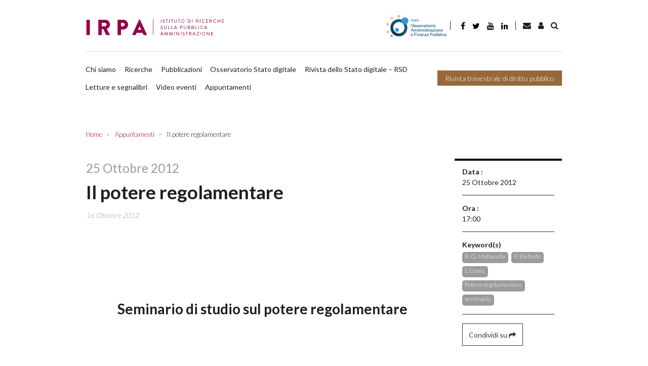

--- FILE ---
content_type: text/html; charset=UTF-8
request_url: https://www.irpa.eu/il-potere-regolamentare/
body_size: 15415
content:
<!DOCTYPE html>

    <html lang="it-IT">
    
    <head>

        <script>
            window.dataLayer = window.dataLayer || [];
            function gtag() {
                dataLayer.push(arguments);
            }
            gtag("consent", "default", {
                ad_storage: "denied",
                ad_user_data: "denied",
                ad_personalization: "denied",
                analytics_storage: "denied",
                functionality_storage: "denied",
                personalization_storage: "denied",
                security_storage: "granted",
                wait_for_update: 2000,
            });
            gtag("set", "ads_data_redaction", false);
            gtag("set", "url_passthrough", false);
        </script>

        <!-- Start cookieyes banner -->  <!-- End cookieyes banner -->    
        
        <meta charset="UTF-8">
        <meta http-equiv="X-UA-Compatible" content="IE=edge">
        <meta name="viewport" content="width=device-width, initial-scale=1, shrink-to-fit=no">
        <meta name="mobile-web-app-capable" content="yes">
        <meta name="apple-mobile-web-app-capable" content="yes">
        <meta name="apple-mobile-web-app-title" content="IRPA - Istituto di Ricerca sulla Pubblica Amministrazione">
        <link rel="profile" href="http://gmpg.org/xfn/11">
        <link rel="pingback" href="https://www.irpa.eu/xmlrpc.php">
        
        <link rel='dns-prefetch' href='//irpa-eu-images.b-cdn.net' /><meta name='robots' content='index, follow, max-image-preview:large, max-snippet:-1, max-video-preview:-1' />
<link rel="alternate" hreflang="it" href="https://www.irpa.eu/il-potere-regolamentare/" />
<link rel="alternate" hreflang="x-default" href="https://www.irpa.eu/il-potere-regolamentare/" />

	<!-- This site is optimized with the Yoast SEO plugin v19.14 - https://yoast.com/wordpress/plugins/seo/ -->
	<title>Il potere regolamentare - IRPA</title><link rel="preload" as="style" href="https://fonts.googleapis.com/css?family=Lato%3A300%2C400%2C700&#038;display=swap" /><link rel="stylesheet" href="https://fonts.googleapis.com/css?family=Lato%3A300%2C400%2C700&#038;display=swap" media="print" onload="this.media='all'" /><noscript><link rel="stylesheet" href="https://fonts.googleapis.com/css?family=Lato%3A300%2C400%2C700&#038;display=swap" /></noscript><link rel="stylesheet" href="https://irpa-eu.b-cdn.net/wp-content/cache/min/1/f33f71ab625fed78ade4c242b715a13c.css" media="all" data-minify="1" />
	<link rel="canonical" href="https://www.irpa.eu/il-potere-regolamentare/" />
	<meta property="og:locale" content="it_IT" />
	<meta property="og:type" content="article" />
	<meta property="og:title" content="Il potere regolamentare - IRPA" />
	<meta property="og:description" content="&nbsp; &nbsp; &nbsp; &nbsp; Seminario di studio sul potere regolamentare &nbsp; &nbsp; &nbsp; Relatori: Pres. Luigi Cossu (Consiglio di Stato) prof. Bernardo Giorgio Mattarella (Università degli Studi di Siena e SSPA) Prof. Fabio Elefante (Sapienza Università di Roma) &nbsp; &nbsp; 25 ottobre 2012 &#8211; ore 17.00 Facoltà di Economia Auletta della Sezione di Diritto dell’economia" />
	<meta property="og:url" content="https://www.irpa.eu/il-potere-regolamentare/" />
	<meta property="og:site_name" content="IRPA" />
	<meta property="article:published_time" content="2012-10-16T15:54:34+00:00" />
	<meta property="article:modified_time" content="2019-04-03T15:02:20+00:00" />
	<meta name="author" content="Watuppa" />
	<meta name="twitter:card" content="summary_large_image" />
	<meta name="twitter:label1" content="Scritto da" />
	<meta name="twitter:data1" content="Watuppa" />
	<script type="application/ld+json" class="yoast-schema-graph">{"@context":"https://schema.org","@graph":[{"@type":"WebPage","@id":"https://www.irpa.eu/il-potere-regolamentare/","url":"https://www.irpa.eu/il-potere-regolamentare/","name":"Il potere regolamentare - IRPA","isPartOf":{"@id":"https://www.irpa.eu/en/#website"},"datePublished":"2012-10-16T15:54:34+00:00","dateModified":"2019-04-03T15:02:20+00:00","author":{"@id":"https://www.irpa.eu/en/#/schema/person/ca182e2b8b0e3427ff22d48e38d27d6a"},"breadcrumb":{"@id":"https://www.irpa.eu/il-potere-regolamentare/#breadcrumb"},"inLanguage":"it-IT","potentialAction":[{"@type":"ReadAction","target":["https://www.irpa.eu/il-potere-regolamentare/"]}]},{"@type":"BreadcrumbList","@id":"https://www.irpa.eu/il-potere-regolamentare/#breadcrumb","itemListElement":[{"@type":"ListItem","position":1,"name":"Home","item":"https://www.irpa.eu/"},{"@type":"ListItem","position":2,"name":"Il potere regolamentare"}]},{"@type":"WebSite","@id":"https://www.irpa.eu/en/#website","url":"https://www.irpa.eu/en/","name":"IRPA","description":"Istituto di Ricerca sulla Pubblica Amministrazione","potentialAction":[{"@type":"SearchAction","target":{"@type":"EntryPoint","urlTemplate":"https://www.irpa.eu/en/?s={search_term_string}"},"query-input":"required name=search_term_string"}],"inLanguage":"it-IT"},{"@type":"Person","@id":"https://www.irpa.eu/en/#/schema/person/ca182e2b8b0e3427ff22d48e38d27d6a","name":"Watuppa","image":{"@type":"ImageObject","inLanguage":"it-IT","@id":"https://www.irpa.eu/en/#/schema/person/image/","url":"https://secure.gravatar.com/avatar/db4ebf4b1fa5c72b272491cdafe8a778?s=96&d=identicon&r=g","contentUrl":"https://secure.gravatar.com/avatar/db4ebf4b1fa5c72b272491cdafe8a778?s=96&d=identicon&r=g","caption":"Watuppa"}}]}</script>
	<!-- / Yoast SEO plugin. -->


<link rel='dns-prefetch' href='//fonts.googleapis.com' />
<link rel='dns-prefetch' href='//maxcdn.bootstrapcdn.com' />
<link rel='dns-prefetch' href='//irpa-eu.b-cdn.net' />
<link href='https://fonts.gstatic.com' crossorigin rel='preconnect' />
<link href='https://irpa-eu.b-cdn.net' rel='preconnect' />
<link rel="alternate" type="application/rss+xml" title="IRPA &raquo; Feed" href="https://www.irpa.eu/feed/" />
<link rel="alternate" type="application/rss+xml" title="IRPA &raquo; Feed dei commenti" href="https://www.irpa.eu/comments/feed/" />
<style type="text/css">
img.wp-smiley,
img.emoji {
	display: inline !important;
	border: none !important;
	box-shadow: none !important;
	height: 1em !important;
	width: 1em !important;
	margin: 0 0.07em !important;
	vertical-align: -0.1em !important;
	background: none !important;
	padding: 0 !important;
}
</style>
	

<style id='global-styles-inline-css' type='text/css'>
body{--wp--preset--color--black: #000000;--wp--preset--color--cyan-bluish-gray: #abb8c3;--wp--preset--color--white: #ffffff;--wp--preset--color--pale-pink: #f78da7;--wp--preset--color--vivid-red: #cf2e2e;--wp--preset--color--luminous-vivid-orange: #ff6900;--wp--preset--color--luminous-vivid-amber: #fcb900;--wp--preset--color--light-green-cyan: #7bdcb5;--wp--preset--color--vivid-green-cyan: #00d084;--wp--preset--color--pale-cyan-blue: #8ed1fc;--wp--preset--color--vivid-cyan-blue: #0693e3;--wp--preset--color--vivid-purple: #9b51e0;--wp--preset--gradient--vivid-cyan-blue-to-vivid-purple: linear-gradient(135deg,rgba(6,147,227,1) 0%,rgb(155,81,224) 100%);--wp--preset--gradient--light-green-cyan-to-vivid-green-cyan: linear-gradient(135deg,rgb(122,220,180) 0%,rgb(0,208,130) 100%);--wp--preset--gradient--luminous-vivid-amber-to-luminous-vivid-orange: linear-gradient(135deg,rgba(252,185,0,1) 0%,rgba(255,105,0,1) 100%);--wp--preset--gradient--luminous-vivid-orange-to-vivid-red: linear-gradient(135deg,rgba(255,105,0,1) 0%,rgb(207,46,46) 100%);--wp--preset--gradient--very-light-gray-to-cyan-bluish-gray: linear-gradient(135deg,rgb(238,238,238) 0%,rgb(169,184,195) 100%);--wp--preset--gradient--cool-to-warm-spectrum: linear-gradient(135deg,rgb(74,234,220) 0%,rgb(151,120,209) 20%,rgb(207,42,186) 40%,rgb(238,44,130) 60%,rgb(251,105,98) 80%,rgb(254,248,76) 100%);--wp--preset--gradient--blush-light-purple: linear-gradient(135deg,rgb(255,206,236) 0%,rgb(152,150,240) 100%);--wp--preset--gradient--blush-bordeaux: linear-gradient(135deg,rgb(254,205,165) 0%,rgb(254,45,45) 50%,rgb(107,0,62) 100%);--wp--preset--gradient--luminous-dusk: linear-gradient(135deg,rgb(255,203,112) 0%,rgb(199,81,192) 50%,rgb(65,88,208) 100%);--wp--preset--gradient--pale-ocean: linear-gradient(135deg,rgb(255,245,203) 0%,rgb(182,227,212) 50%,rgb(51,167,181) 100%);--wp--preset--gradient--electric-grass: linear-gradient(135deg,rgb(202,248,128) 0%,rgb(113,206,126) 100%);--wp--preset--gradient--midnight: linear-gradient(135deg,rgb(2,3,129) 0%,rgb(40,116,252) 100%);--wp--preset--duotone--dark-grayscale: url('#wp-duotone-dark-grayscale');--wp--preset--duotone--grayscale: url('#wp-duotone-grayscale');--wp--preset--duotone--purple-yellow: url('#wp-duotone-purple-yellow');--wp--preset--duotone--blue-red: url('#wp-duotone-blue-red');--wp--preset--duotone--midnight: url('#wp-duotone-midnight');--wp--preset--duotone--magenta-yellow: url('#wp-duotone-magenta-yellow');--wp--preset--duotone--purple-green: url('#wp-duotone-purple-green');--wp--preset--duotone--blue-orange: url('#wp-duotone-blue-orange');--wp--preset--font-size--small: 13px;--wp--preset--font-size--medium: 20px;--wp--preset--font-size--large: 36px;--wp--preset--font-size--x-large: 42px;--wp--preset--spacing--20: 0.44rem;--wp--preset--spacing--30: 0.67rem;--wp--preset--spacing--40: 1rem;--wp--preset--spacing--50: 1.5rem;--wp--preset--spacing--60: 2.25rem;--wp--preset--spacing--70: 3.38rem;--wp--preset--spacing--80: 5.06rem;}:where(.is-layout-flex){gap: 0.5em;}body .is-layout-flow > .alignleft{float: left;margin-inline-start: 0;margin-inline-end: 2em;}body .is-layout-flow > .alignright{float: right;margin-inline-start: 2em;margin-inline-end: 0;}body .is-layout-flow > .aligncenter{margin-left: auto !important;margin-right: auto !important;}body .is-layout-constrained > .alignleft{float: left;margin-inline-start: 0;margin-inline-end: 2em;}body .is-layout-constrained > .alignright{float: right;margin-inline-start: 2em;margin-inline-end: 0;}body .is-layout-constrained > .aligncenter{margin-left: auto !important;margin-right: auto !important;}body .is-layout-constrained > :where(:not(.alignleft):not(.alignright):not(.alignfull)){max-width: var(--wp--style--global--content-size);margin-left: auto !important;margin-right: auto !important;}body .is-layout-constrained > .alignwide{max-width: var(--wp--style--global--wide-size);}body .is-layout-flex{display: flex;}body .is-layout-flex{flex-wrap: wrap;align-items: center;}body .is-layout-flex > *{margin: 0;}:where(.wp-block-columns.is-layout-flex){gap: 2em;}.has-black-color{color: var(--wp--preset--color--black) !important;}.has-cyan-bluish-gray-color{color: var(--wp--preset--color--cyan-bluish-gray) !important;}.has-white-color{color: var(--wp--preset--color--white) !important;}.has-pale-pink-color{color: var(--wp--preset--color--pale-pink) !important;}.has-vivid-red-color{color: var(--wp--preset--color--vivid-red) !important;}.has-luminous-vivid-orange-color{color: var(--wp--preset--color--luminous-vivid-orange) !important;}.has-luminous-vivid-amber-color{color: var(--wp--preset--color--luminous-vivid-amber) !important;}.has-light-green-cyan-color{color: var(--wp--preset--color--light-green-cyan) !important;}.has-vivid-green-cyan-color{color: var(--wp--preset--color--vivid-green-cyan) !important;}.has-pale-cyan-blue-color{color: var(--wp--preset--color--pale-cyan-blue) !important;}.has-vivid-cyan-blue-color{color: var(--wp--preset--color--vivid-cyan-blue) !important;}.has-vivid-purple-color{color: var(--wp--preset--color--vivid-purple) !important;}.has-black-background-color{background-color: var(--wp--preset--color--black) !important;}.has-cyan-bluish-gray-background-color{background-color: var(--wp--preset--color--cyan-bluish-gray) !important;}.has-white-background-color{background-color: var(--wp--preset--color--white) !important;}.has-pale-pink-background-color{background-color: var(--wp--preset--color--pale-pink) !important;}.has-vivid-red-background-color{background-color: var(--wp--preset--color--vivid-red) !important;}.has-luminous-vivid-orange-background-color{background-color: var(--wp--preset--color--luminous-vivid-orange) !important;}.has-luminous-vivid-amber-background-color{background-color: var(--wp--preset--color--luminous-vivid-amber) !important;}.has-light-green-cyan-background-color{background-color: var(--wp--preset--color--light-green-cyan) !important;}.has-vivid-green-cyan-background-color{background-color: var(--wp--preset--color--vivid-green-cyan) !important;}.has-pale-cyan-blue-background-color{background-color: var(--wp--preset--color--pale-cyan-blue) !important;}.has-vivid-cyan-blue-background-color{background-color: var(--wp--preset--color--vivid-cyan-blue) !important;}.has-vivid-purple-background-color{background-color: var(--wp--preset--color--vivid-purple) !important;}.has-black-border-color{border-color: var(--wp--preset--color--black) !important;}.has-cyan-bluish-gray-border-color{border-color: var(--wp--preset--color--cyan-bluish-gray) !important;}.has-white-border-color{border-color: var(--wp--preset--color--white) !important;}.has-pale-pink-border-color{border-color: var(--wp--preset--color--pale-pink) !important;}.has-vivid-red-border-color{border-color: var(--wp--preset--color--vivid-red) !important;}.has-luminous-vivid-orange-border-color{border-color: var(--wp--preset--color--luminous-vivid-orange) !important;}.has-luminous-vivid-amber-border-color{border-color: var(--wp--preset--color--luminous-vivid-amber) !important;}.has-light-green-cyan-border-color{border-color: var(--wp--preset--color--light-green-cyan) !important;}.has-vivid-green-cyan-border-color{border-color: var(--wp--preset--color--vivid-green-cyan) !important;}.has-pale-cyan-blue-border-color{border-color: var(--wp--preset--color--pale-cyan-blue) !important;}.has-vivid-cyan-blue-border-color{border-color: var(--wp--preset--color--vivid-cyan-blue) !important;}.has-vivid-purple-border-color{border-color: var(--wp--preset--color--vivid-purple) !important;}.has-vivid-cyan-blue-to-vivid-purple-gradient-background{background: var(--wp--preset--gradient--vivid-cyan-blue-to-vivid-purple) !important;}.has-light-green-cyan-to-vivid-green-cyan-gradient-background{background: var(--wp--preset--gradient--light-green-cyan-to-vivid-green-cyan) !important;}.has-luminous-vivid-amber-to-luminous-vivid-orange-gradient-background{background: var(--wp--preset--gradient--luminous-vivid-amber-to-luminous-vivid-orange) !important;}.has-luminous-vivid-orange-to-vivid-red-gradient-background{background: var(--wp--preset--gradient--luminous-vivid-orange-to-vivid-red) !important;}.has-very-light-gray-to-cyan-bluish-gray-gradient-background{background: var(--wp--preset--gradient--very-light-gray-to-cyan-bluish-gray) !important;}.has-cool-to-warm-spectrum-gradient-background{background: var(--wp--preset--gradient--cool-to-warm-spectrum) !important;}.has-blush-light-purple-gradient-background{background: var(--wp--preset--gradient--blush-light-purple) !important;}.has-blush-bordeaux-gradient-background{background: var(--wp--preset--gradient--blush-bordeaux) !important;}.has-luminous-dusk-gradient-background{background: var(--wp--preset--gradient--luminous-dusk) !important;}.has-pale-ocean-gradient-background{background: var(--wp--preset--gradient--pale-ocean) !important;}.has-electric-grass-gradient-background{background: var(--wp--preset--gradient--electric-grass) !important;}.has-midnight-gradient-background{background: var(--wp--preset--gradient--midnight) !important;}.has-small-font-size{font-size: var(--wp--preset--font-size--small) !important;}.has-medium-font-size{font-size: var(--wp--preset--font-size--medium) !important;}.has-large-font-size{font-size: var(--wp--preset--font-size--large) !important;}.has-x-large-font-size{font-size: var(--wp--preset--font-size--x-large) !important;}
.wp-block-navigation a:where(:not(.wp-element-button)){color: inherit;}
:where(.wp-block-columns.is-layout-flex){gap: 2em;}
.wp-block-pullquote{font-size: 1.5em;line-height: 1.6;}
</style>







<style id='rocket-lazyload-inline-css' type='text/css'>
.rll-youtube-player{position:relative;padding-bottom:56.23%;height:0;overflow:hidden;max-width:100%;}.rll-youtube-player:focus-within{outline: 2px solid currentColor;outline-offset: 5px;}.rll-youtube-player iframe{position:absolute;top:0;left:0;width:100%;height:100%;z-index:100;background:0 0}.rll-youtube-player img{bottom:0;display:block;left:0;margin:auto;max-width:100%;width:100%;position:absolute;right:0;top:0;border:none;height:auto;-webkit-transition:.4s all;-moz-transition:.4s all;transition:.4s all}.rll-youtube-player img:hover{-webkit-filter:brightness(75%)}.rll-youtube-player .play{height:100%;width:100%;left:0;top:0;position:absolute;background:url(https://irpa-eu.b-cdn.net/wp-content/plugins/wp-rocket/assets/img/youtube.png) no-repeat center;background-color: transparent !important;cursor:pointer;border:none;}
</style>


<link rel="https://api.w.org/" href="https://www.irpa.eu/wp-json/" /><link rel="alternate" type="application/json" href="https://www.irpa.eu/wp-json/wp/v2/posts/9933" /><link rel="EditURI" type="application/rsd+xml" title="RSD" href="https://www.irpa.eu/xmlrpc.php?rsd" />
<link rel="wlwmanifest" type="application/wlwmanifest+xml" href="https://irpa-eu.b-cdn.net/wp-includes/wlwmanifest.xml" />
<meta name="generator" content="WordPress 6.1.9" />
<link rel='shortlink' href='https://www.irpa.eu/?p=9933' />
<link rel="alternate" type="application/json+oembed" href="https://www.irpa.eu/wp-json/oembed/1.0/embed?url=https%3A%2F%2Fwww.irpa.eu%2Fil-potere-regolamentare%2F" />
<link rel="alternate" type="text/xml+oembed" href="https://www.irpa.eu/wp-json/oembed/1.0/embed?url=https%3A%2F%2Fwww.irpa.eu%2Fil-potere-regolamentare%2F&#038;format=xml" />
<meta name="generator" content="WPML ver:4.5.14 stt:1,27;" />
<!-- FAVICONS --><link rel="apple-touch-icon" sizes="57x57" href="https://irpa-eu.b-cdn.net/wp-content/themes/gag-theme/favicons/apple-touch-icon-57x57.png">
<link rel="apple-touch-icon" sizes="60x60" href="https://irpa-eu.b-cdn.net/wp-content/themes/gag-theme/favicons/apple-touch-icon-60x60.png">
<link rel="apple-touch-icon" sizes="72x72" href="https://irpa-eu.b-cdn.net/wp-content/themes/gag-theme/favicons/apple-touch-icon-72x72.png">
<link rel="apple-touch-icon" sizes="76x76" href="https://irpa-eu.b-cdn.net/wp-content/themes/gag-theme/favicons/apple-touch-icon-76x76.png">
<link rel="apple-touch-icon" sizes="114x114" href="https://irpa-eu.b-cdn.net/wp-content/themes/gag-theme/favicons/apple-touch-icon-114x114.png">
<link rel="apple-touch-icon" sizes="120x120" href="https://irpa-eu.b-cdn.net/wp-content/themes/gag-theme/favicons/apple-touch-icon-120x120.png">
<link rel="apple-touch-icon" sizes="144x144" href="https://irpa-eu.b-cdn.net/wp-content/themes/gag-theme/favicons/apple-touch-icon-144x144.png">
<link rel="apple-touch-icon" sizes="152x152" href="https://irpa-eu.b-cdn.net/wp-content/themes/gag-theme/favicons/apple-touch-icon-152x152.png">
<link rel="apple-touch-icon" sizes="180x180" href="https://irpa-eu.b-cdn.net/wp-content/themes/gag-theme/favicons/apple-touch-icon-180x180.png">
<link rel="icon" type="image/png" sizes="32x32" href="https://irpa-eu.b-cdn.net/wp-content/themes/gag-theme/favicons/favicon-32x32.png">
<link rel="icon" type="image/png" sizes="192x192" href="https://irpa-eu.b-cdn.net/wp-content/themes/gag-theme/favicons/android-chrome-192x192.png">
<link rel="icon" type="image/png" sizes="16x16" href="https://irpa-eu.b-cdn.net/wp-content/themes/gag-theme/favicons/favicon-16x16.png">
<link rel="manifest" href="https://irpa-eu.b-cdn.net/wp-content/themes/gag-theme/favicons/site.webmanifest">
<link rel="mask-icon" href="https://irpa-eu.b-cdn.net/wp-content/themes/gag-theme/favicons/safari-pinned-tab.svg" color="#000000">
<link rel="shortcut icon" href="https://irpa-eu.b-cdn.net/wp-content/themes/gag-theme/favicons/favicon.ico">
<meta name="msapplication-TileColor" content="#000000">
<meta name="msapplication-TileImage" content="https://irpa-eu.b-cdn.net/wp-content/themes/gag-theme/favicons/mstile-144x144.png">
<meta name="msapplication-config" content="https://irpa-eu.b-cdn.net/wp-content/themes/gag-theme/favicons/browserconfig.xml">
<meta name="theme-color" content="#000000"><!-- /FAVICONS -->            
            <style>
            .animation {
                animation-name: spin;
                animation-duration: 1500ms;
                animation-iteration-count: infinite;
                animation-timing-function: linear; 
            }

            @keyframes spin {
                from {
                    transform:rotate(0deg);
                }
                to {
                    transform:rotate(360deg);
                }
            }
            </style>

            <noscript><style id="rocket-lazyload-nojs-css">.rll-youtube-player, [data-lazy-src]{display:none !important;}</style></noscript>
        <!-- Google tag (gtag.js) -->
        <script async src="https://www.googletagmanager.com/gtag/js?id=G-ZMN8PXST4Q"></script>
        <script>
            window.dataLayer = window.dataLayer || [];
            function gtag(){dataLayer.push(arguments);}
            gtag('js', new Date());

            gtag('config', 'G-ZMN8PXST4Q');
        </script>

    </head>

    <body class="post-template-default single single-post postid-9933 single-format-standard group-blog">

        <div id="search-bar-collapse" class="collapse search-bar__collapse">
	<form method="get" id="searchform" class="search-bar" action="https://www.irpa.eu/" role="search">
		<label class="sr-only" for="s">
			Ricerca		</label>
		<div class="input-group">
			<span class="input-group-append">
				<input class="submit btn btn-primary" id="searchsubmit" name="submit" type="submit" value="Ricerca">
			</span>
			<input class="field form-control" id="s" name="s" type="text" 
				value="">
			<span class="input-group-append">
				<a href="#search-bar__collapse" class="submit btn btn-primary" 
					data-toggle="collapse" 
					aria-label="Toggle search bar" 
					aria-controls="search-bar-collapse" 
					aria-expanded="true">&nbsp;<i class="fa fa-angle-right"></i></a>
			</span>
		</div>
</form>
</div>

        
<!-- Modal -->

<div class="modal fade" id="newsletter-modal" tabindex="-1" role="dialog" aria-labelledby="newsletterModal" aria-hidden="true">
	<div class="modal-dialog" role="document">
		<div class="modal-content">
			<div class="modal-header">
				<h5 class="modal-title" id="exampleModalLabel"><strong>Iscriviti alla newsletter</strong></h5>
				<button tabindex="-1" type="button" class="close" data-dismiss="modal" aria-label="Close">
					<span aria-hidden="true">&times;</span>
				</button>
			</div>
			<div class="modal-body">
				<form 
					action="https://irpa-newsletter.mailrouter.it/user/register"
					accept-charset="UTF-8"
					target="_blank"
					method="post"
					novalidate>
					<input type="hidden" name="form_id" value="user_register" />
					<input type="hidden" name="newsletter_generale!cid" value="1" />
					<input type="hidden" name="newsletter_trimestrale!cid" value="1" />
					<div class="form-group">
						<input 
							required
							type="text" 
							name="profile_name"
							class="form-control" 
							id="modal-newsletter-name" 
							aria-describedby="emailName" 
							tabindex="1"
							placeholder="Inserisci il tuo nome">
					</div>
					<div class="form-group">
						<input 
							required
							type="email" 
							name="mail"
							class="form-control sync-email" 
							id="modal-newsletter-email" 
							aria-describedby="emailHelp" 
							tabindex="2"
							placeholder="Inserisci la tua mail">
					</div>
					<div>
					</div>
					<div class="form-group">
						<label for="authorize"><input
							id="authorize"
							type="checkbox" 
							name="privacy"
							tabindex="3"
							value="1"
							required
							class="mr-1"><small>Autorizzo l'IRPA al trattamento dei miei dati personali così come specificato nell’attuale <a href="https://www.irpa.eu/privacy-policy/" tabindex="4">Privacy Policy</a></small></label>
					</div>
					<input 
						type="hidden" 
						name="newsletter_generale!cid" 
						value="1" 
						checked="checked" />
					<input 
						type="hidden" 
						name="newsletter_trimestrale!cid" 
						value="1"
						checked="checked" />
					<div class="form_success"></div>
					<div class="form_error"></div>
				</form>
			</div>
			<div class="modal-footer">
				<button type="button" tabindex="5" class="btn btn-outline-dark" data-dismiss="modal">Chiudi</button>
				<button id="subscribe" tabindex="6" type="button" class="btn btn-primary disabled">Iscriviti</button>
			</div>
		</div>
	</div>
</div>
        <header class="header header--main">

            <a class="skip-link screen-reader-text sr-only" href="#content">Salta al contenuto</a>

            <div class="custom-container">

                <div class="header__row--main pt-0">
        
                    <nav class="navbar navbar-expand-lg menu menu--header-top py-0">
            
                        <a 
                            class="header__brand navbar-brand"
                            rel="home"
                            href="https://www.irpa.eu/"
                            title="IRPA">
                            
                                                        
                                <picture>
                            
                                    <source srcset="https://irpa-eu.b-cdn.net/wp-content/themes/gag-theme/img/logo-light.svg">
                                
                                    <img src="https://irpa-eu.b-cdn.net/wp-content/themes/gag-theme/img/logo-light.png" alt="IRPA">
                                
                                </picture>
                            
                                                    
                        </a>
                        
                        <button
                            class="navbar-toggler navbar__toggler"
                            type="button"
                            data-toggle="collapse"
                            data-target="#header__collapse"
                            aria-controls="header__collapse"
                            aria-expanded="false" aria-label="Toggle navigation">
                            
                            <i class="fa fa-bars"></i>
                        
                        </button>
                    
                        <div id="header__collapse" class="collapse navbar-collapse navbar__collapse row">
                        
                            <div class="menu-primary col-12">
    
                                <div class="d-flex align-items-md-center">
                                
                                    <a target="_blank" href="https://www.osservatorio-finpa.it/ "><img style="height: 3.2rem" src="https://irpa-eu.b-cdn.net/wp-content/themes/gag-theme/img/logo-osservatorio-finpa-esteso.png" alt="Osservatorio FinPA"></a>
                                
                                </div>

                                <div class="separator"></div>

                                <ul class="nav nav-link--social">
    <li>
        <a href="https://it-it.facebook.com/pages/IRPA-Istituto-di-Ricerche-sulla-Pubblica-Amministrazione/322499404454125" target="_blank" class="nav-link"><i class="fa fa-facebook"></i></a>
    </li>
    <li>
        <a href="https://twitter.com/#!/Irpa_" target="_blank"  class="nav-link twitter"><i class="fa fa-twitter"></i></a>
    </li>
    <li>
        <a href="https://www.youtube.com/channel/UC0tiItH6oV-JoSgePaSXfpA/featured" target="_blank"  class="nav-link youtube"><i class="fa fa-youtube"></i></a>
    </li>
    <li>
        <a href="https://it.linkedin.com/in/irpa-istituto-di-ricerche-sulla-pa-842b46181" target="_blank"  class="nav-link linkedin"><i class="fa fa-linkedin"></i></a>
    </li>
    <li>
        <a href="mailto:redazione@irpa.eu" target="_blank"  class="nav-link envelope"><i class="fa fa-envelope"></i></a>
    </li>
   
</ul>                                
                                <div class="separator"></div>
                                
                                <div class="d-flex align-items-md-center">
                                
                                            <a href="https://www.irpa.eu/il-potere-regolamentare/" class="lang active it"><div class="icon-lang"></div>Italiano</a>
                                    <a href="mailto:redazione@irpa.eu" class="btn search-bar__toggler"><i class="fa fa-envelope"></i></a>
                                    
                                    <a 
                                        href="https://www.irpa.eu/login-area-riservata/"
                                        class="btn search-bar__toggler"><i class="fa fa-user"></i></a>
                                    
                                    <a href="#search-bar-collapse" class="btn search-bar__toggler" data-toggle="collapse"><i class="fa fa-search"></i></a>

                                </div>

                            </div>
                            
                            <div class="separator-horizontal"></div>
                            
                            <div class="menu-secondary col-12 d-flex pl-0">
                               
                                <div class="navbar-nav menu menu--header-top">
                            
                                    <ul id="menu-header-menu" class="nav navbar__nav navbar-nav"><li id="menu-item-27" class="menu-item menu-item-type-post_type menu-item-object-page nav-item menu-item-27"><a title="Chi siamo" href="https://www.irpa.eu/chi-siamo/" class="nav-link">Chi siamo</a></li>
<li id="menu-item-4558" class="menu-item menu-item-type-post_type_archive menu-item-object-research nav-item menu-item-4558"><a title="Ricerche" href="https://www.irpa.eu/ricerca/" class="nav-link">Ricerche</a></li>
<li id="menu-item-4559" class="menu-item menu-item-type-post_type_archive menu-item-object-publication nav-item menu-item-4559"><a title="Pubblicazioni" href="https://www.irpa.eu/pubblicazione/" class="nav-link">Pubblicazioni</a></li>
<li id="menu-item-22595" class="menu-item menu-item-type-taxonomy menu-item-object-category nav-item menu-item-22595"><a title="Osservatorio Stato digitale" href="https://www.irpa.eu/category/stato-digitale/" class="nav-link">Osservatorio Stato digitale</a></li>
<li id="menu-item-37482" class="menu-item menu-item-type-post_type menu-item-object-page nav-item menu-item-37482"><a title="Rivista dello Stato digitale &#8211; RSD" href="https://www.irpa.eu/home-page/rivista-stato-digitale-page/" class="nav-link">Rivista dello Stato digitale &#8211; RSD</a></li>
<li id="menu-item-24209" class="menu-item menu-item-type-taxonomy menu-item-object-category nav-item menu-item-24209"><a title="Letture e segnalibri" href="https://www.irpa.eu/category/letture-segnalibri/" class="nav-link">Letture e segnalibri</a></li>
<li id="menu-item-30521" class="menu-item menu-item-type-custom menu-item-object-custom nav-item menu-item-30521"><a title="Video eventi" href="https://www.irpa.eu/eventi/" class="nav-link">Video eventi</a></li>
<li id="menu-item-33578" class="menu-item menu-item-type-custom menu-item-object-custom nav-item menu-item-33578"><a title="Appuntamenti" href="https://www.irpa.eu/category/appuntamenti/" class="nav-link">Appuntamenti</a></li>
</ul>
                                </div>
                                
                                                                
                                <a
                                    class="btn btn-tertiary"
                                    href="https://www.irpa.eu/rivista-trimestrale-di-diritto-pubblico/">
                                    
                                    Rivista trimestrale di diritto pubblico                                
                                </a>

                            </div>

                        </div>

                    </nav>

                </div>

            </div>

        </header><!-- header -->

<main class="main">

	<div class="wrapper">

		<div class="section section--breadcrumb">

			<div class="section__body">

				        <nav class="menu menu--breadcrumb" aria-label="breadcrumb" role="navigation">
            <ol class="breadcrumb" itemscope itemtype="http://schema.org/BreadcrumbList">
                                                <li itemprop="itemListElement" itemscope itemtype="http://schema.org/ListItem" class="breadcrumb-item">
                        <a itemprop="item" href="https://www.irpa.eu" title="Home">
                            <span itemprop="name">Home</span>
                            <meta itemprop="url" content="https://www.irpa.eu" />
                        </a>
                        <meta itemprop="position" content="1" />
                    </li>
                                                                <li itemprop="itemListElement" itemscope itemtype="http://schema.org/ListItem" class="breadcrumb-item">
                        <a itemprop="item" href="https://www.irpa.eu/category/appuntamenti/" title="Appuntamenti">
                            <span itemprop="name">Appuntamenti</span>
                            <meta itemprop="url" content="https://www.irpa.eu/category/appuntamenti/" />
                        </a>
                        <meta itemprop="position" content="2" />
                    </li>
                                                                <li itemprop="itemListElement" itemscope itemtype="http://schema.org/ListItem" class="breadcrumb-item active" aria-current="page">
                        <a itemprop="item" href="https://www.irpa.eu/il-potere-regolamentare/" title="Il potere regolamentare">
                            <span itemprop="name">Il potere regolamentare</span>
                            <meta itemprop="url" content="https://www.irpa.eu/il-potere-regolamentare/" />
                        </a>
                        <meta itemprop="position" content="3" />
                    </li>
                                        </ol>
        </nav>
        
			</div>

		</div>

		<div class="section section--main">

			
<aside class="section__aside section__aside--right sidebasr sidebar--main sidebar--unbalanced">
	<div class="col-12">
		<div class="showcase showcase--list showcase--separated pt-3">
			<div class="showcase__item">
													<div><strong>
					Data						:</strong></div><div>
						25 Ottobre 2012					</div>
					<hr>
													<div><strong>
					Ora						:</strong></div><div>
						17:00					</div>
					<hr>
																				    <div>
        <strong>Keyword(s)</strong>
    </div>
    <div class="keywords">
                    <a href="https://www.irpa.eu/tag/b-g-mattarella/"><span>B. G. Mattarella</span></a>
                    <a href="https://www.irpa.eu/tag/f-elefante/"><span>F. Elefante</span></a>
                    <a href="https://www.irpa.eu/tag/l-cossu/"><span>L.Cossu</span></a>
                    <a href="https://www.irpa.eu/tag/potere-regolamentare/"><span>Potere regolamentare</span></a>
                    <a href="https://www.irpa.eu/tag/seminario/"><span>seminario</span></a>
            </div>
    <hr>
			</div>
						   
			<div class="showcase__item mt-1">
				<nav class="menu menu--social-share">

	<div><button type="button"   class="btn btn-outline-dark">Condividi su <i class="fa fa-share"></i></button></div>

	<div class="tooltip">

		<ul class="nav nav--social">

			<li class="nav-item"><a href="https://www.facebook.com/share.php?u=https%3A%2F%2Fwww.irpa.eu%2Fil-potere-regolamentare%2F" class="nav-link ml-0" target="_blank"><i class="fa fa-facebook"></i></a></li>

			<li class="nav-item"><a href="https://twitter.com/intent/tweet?text=Il+potere+regolamentare&#038;url=https%3A%2F%2Fwww.irpa.eu%2Fil-potere-regolamentare%2F" class="nav-link ml-2  ml-xl-0" target="_blank"><i class="fa fa-twitter"></i></a></li>

			<li class="nav-item"><a href="https://www.linkedin.com/sharing/share-offsite/?url=https%3A%2F%2Fwww.irpa.eu%2Fil-potere-regolamentare%2F" class="nav-link ml-2  ml-xl-0" target="_blank"><i class="fa fa-linkedin"></i></a></li>

			<li class="nav-item"><a href="mailto:?subject=IRPA%20-%20Il%20potere%20regolamentare&#038;body=Leggi%20l%27articolo%3A%20https%3A%2F%2Fwww.irpa.eu%2Fil-potere-regolamentare%2F" class="nav-link"><i class="fa fa-envelope"></i></a></li> 

		</ul>

	</div>

</nav>
			</div>
		</div>
	</div>
</aside>

			<div class="section__body">

				
					
<article class="article post-9933 post type-post status-publish format-standard hentry category-appuntamenti tag-b-g-mattarella tag-f-elefante tag-l-cossu tag-potere-regolamentare tag-seminario" id="post-9933">

	<header class="article__header">

		<div class="article__aside">

			
			
				<div class="article__date">

					25 Ottobre 2012
				</div>

			
		</div>

		<div class="article__title">

			<h1>Il potere regolamentare</h1>

		</div>

		
<div class="section">

    <div class="section__body sidebar sidebar--main no-gutters">

        <div class="col-12">

            <div class="row">

                <div class="col d-lg-none">

                    
                    
                </div>

                <div class="col col-lg-12">

                    <div class="text-right text-lg-left">
            
                        
    <div class="article__date">16 Ottobre 2012</div>

        
                    </div>
    
                </div>

            </div>

        </div>

    </div>

</div>
	</header>
   
	<div class="article__body">

		<div class="article__content">

			  

			<p>&nbsp;</p>
<p>&nbsp;</p>
<p>&nbsp;</p>
<p>&nbsp;</p>
<h2 style="text-align: center;">Seminario di studio sul potere regolamentare</h2>
<p>&nbsp;</p>
<p>&nbsp;</p>
<p>&nbsp;</p>
<h3 style="text-align: center;"><span style="color: #800000;"><strong>Relatori</strong>:</span></h3>
<p style="text-align: center;"><span style="color: #800000;">Pres. Luigi <strong>Cossu </strong>(Consiglio di Stato)</span></p>
<p style="text-align: center;"><span style="color: #800000;">prof. Bernardo Giorgio <strong>Mattarella </strong>(Università degli Studi di Siena e SSPA)</span></p>
<p style="text-align: center;"><span style="color: #800000;">Prof. Fabio <strong>Elefante </strong>(Sapienza Università di Roma)</span></p>
<p>&nbsp;</p>
<p>&nbsp;</p>
<p style="text-align: center;"><strong>25 ottobre 2012 &#8211; ore 17.00 Facoltà di Economia</strong></p>
<p>Auletta della Sezione di Diritto dell’economia (II piano)</p>
<p>Via del Castro Laurenziano, 9 &#8211; Roma</p>
<p>&nbsp;</p>
<p>&nbsp;</p>
<p>&nbsp;</p>
<p>&nbsp;</p>
<p>&nbsp;</p>
<p style="text-align: center;"><strong><a href="https://irpa-eu-images.b-cdn.net/wp-content/uploads/2012/10/Seminario-di-studio-sul-potere-regolamentare.doc">Scarica la locandina</a></strong></p>
<p>&nbsp;</p>
<p>&nbsp;</p>
<p>&nbsp;</p>
<p>&nbsp;</p>

			
		</div>

	</div>

	<div class="article__body mt-5 comments">

		
	</div>

</article><!-- Article #post-9933 -->

				
			</div>

		</div>

	</div>

	
		<div class="wrapper--fluid related pb-3">

			<div class="wrapper pt-8">

				<section class="section">

												<div class="section__header">

								<div class="section__title">

									<h2>Vedi anche</h2>  

								</div>

								<hr>

							</div>

							<div class="section__body">

								<div class="showcase showcase--grid">

									
										<div class="showcase__item showcase__item--1--md showcase__item--3--lg">

											
<article class="article post-37977 post type-post status-publish format-standard hentry category-appuntamenti" id="post-37977">
    <div class="article__main">
        <header class="article__header">
                            <div class="article__category">Appuntamenti</div>
            
            <a href="https://www.irpa.eu/presentazione-unisapienza-la-pubblica-amministrazione-innovare-nella-babilonia-organizzativa/">
                <h3 class="article__title">Presentazione UniSapienza: “La pubblica amministrazione, innovare nella babilonia organizzativa”</h3>
            </a>
            <!-- <div class="article__date">22 Gennaio 2026</div> -->
        </header>
        <div class="article__body">
            <div class="article__content"><a href="https://www.irpa.eu/presentazione-unisapienza-la-pubblica-amministrazione-innovare-nella-babilonia-organizzativa/">Il prossimo 23/01/2026, ore 11,00, presso l&#8217;Università La Sapienza e anche online, si terrà l&#8217;incontro dal titolo &#8220;L&#8217;innovazione nelle pubbliche ...</a></div>
        </div>
        <footer class="article__footer">
            <a href="https://www.irpa.eu/presentazione-unisapienza-la-pubblica-amministrazione-innovare-nella-babilonia-organizzativa/">leggi tutto&nbsp;<i class="fa fa-angle-right"></i></a>
        </footer>
    </div>
</article><!-- Article #post-37977 -->




											<hr>

										</div>

										
										<div class="showcase__item showcase__item--1--md showcase__item--3--lg">

											
<article class="article post-37972 post type-post status-publish format-standard hentry category-appuntamenti category-articoli" id="post-37972">
    <div class="article__main">
        <header class="article__header">
                            <div class="article__category">Appuntamenti</div>
            
            <a href="https://www.irpa.eu/presentazione-unimilano-a-averardi-sindacato-sul-potere-pubblico-e-attivismo-giudiziale/">
                <h3 class="article__title">Presentazione UniMilano: A. Averardi, Sindacato sul potere pubblico e attivismo giudiziale</h3>
            </a>
            <!-- <div class="article__date">21 Gennaio 2026</div> -->
        </header>
        <div class="article__body">
            <div class="article__content"><a href="https://www.irpa.eu/presentazione-unimilano-a-averardi-sindacato-sul-potere-pubblico-e-attivismo-giudiziale/">Il prossimo 9 febbraio 2026, ore 14,30, presso l&#8217;Università di Milano e anche in modalità online, si terrà l&#8217;incontro per ...</a></div>
        </div>
        <footer class="article__footer">
            <a href="https://www.irpa.eu/presentazione-unimilano-a-averardi-sindacato-sul-potere-pubblico-e-attivismo-giudiziale/">leggi tutto&nbsp;<i class="fa fa-angle-right"></i></a>
        </footer>
    </div>
</article><!-- Article #post-37972 -->




											<hr>

										</div>

										
										<div class="showcase__item showcase__item--1--md showcase__item--3--lg">

											
<article class="article post-37933 post type-post status-publish format-standard hentry category-appuntamenti" id="post-37933">
    <div class="article__main">
        <header class="article__header">
                            <div class="article__category">Appuntamenti</div>
            
            <a href="https://www.irpa.eu/governare-la-transizione-ecologica-scienza-economia-e-diritto/">
                <h3 class="article__title">Governare la transizione ecologica: scienza, economia e diritto</h3>
            </a>
            <!-- <div class="article__date">14 Gennaio 2026</div> -->
        </header>
        <div class="article__body">
            <div class="article__content"><a href="https://www.irpa.eu/governare-la-transizione-ecologica-scienza-economia-e-diritto/">23 gennaio 2026, ore 14 – Aula Calasso Facoltà di Giurisprudenza – Sapienza Università di Roma &nbsp; MASTER DI II ...</a></div>
        </div>
        <footer class="article__footer">
            <a href="https://www.irpa.eu/governare-la-transizione-ecologica-scienza-economia-e-diritto/">leggi tutto&nbsp;<i class="fa fa-angle-right"></i></a>
        </footer>
    </div>
</article><!-- Article #post-37933 -->




											<hr>

										</div>

										
								</div>

							</div>

						
				</section>

			</div>

		</div>

	
</main><!-- Wrapper end -->

		<footer class="footer">

			<div class="wrapper">

				<div class="row">

					<div class="col-12 col-md-7 col-xl-7 pr-0">

						<ul id="menu-footer-menu" class="nav nav--footer"><li id="menu-item-118" class="menu-item menu-item-type-post_type menu-item-object-page menu-item-118"><a href="https://www.irpa.eu/chi-siamo/">Chi siamo</a></li>
<li id="menu-item-14405" class="menu-item menu-item-type-taxonomy menu-item-object-category menu-item-14405"><a href="https://www.irpa.eu/category/interventi/">Interventi</a></li>
<li id="menu-item-11606" class="menu-item menu-item-type-post_type_archive menu-item-object-research menu-item-11606"><a href="https://www.irpa.eu/ricerca/">Ricerche</a></li>
<li id="menu-item-14410" class="menu-item menu-item-type-taxonomy menu-item-object-category menu-item-14410"><a href="https://www.irpa.eu/category/formazione/">Formazione</a></li>
<li id="menu-item-11607" class="menu-item menu-item-type-post_type_archive menu-item-object-publication menu-item-11607"><a href="https://www.irpa.eu/pubblicazione/">Pubblicazioni</a></li>
<li id="menu-item-5343" class="menu-item menu-item-type-taxonomy menu-item-object-category current-post-ancestor current-menu-parent current-post-parent menu-item-5343"><a href="https://www.irpa.eu/category/appuntamenti/">Appuntamenti</a></li>
<li id="menu-item-14417" class="menu-item menu-item-type-custom menu-item-object-custom menu-item-14417"><a href="/rivista-trimestrale-di-diritto-pubblico/">Rivista trimestrale di diritto pubblico</a></li>
<li id="menu-item-8315" class="menu-item menu-item-type-post_type menu-item-object-page menu-item-8315"><a href="https://www.irpa.eu/contatti/">Contatti</a></li>
</ul>					</div>

					<div class="ol-12 col-md-5 col-xl-3 offset-xl-2">

						<label class="form-title"><strong>Iscriviti alla newsletter</strong></label>

						<div><div class="input-group">
    <input type="email" class="form-control sync-email" placeholder="Email" aria-label="">
    <div class="input-group-append">
        <button class="btn btn-outline-dark bg-light border-left-0" type="button" data-toggle="modal" data-target="#newsletter-modal">&nbsp;<i class="fa fa-angle-right"></i></button>
    </div>
</div>
</div> 

						<div>

							<ul id="menu-footer-menu-footer-secondary" class="nav nav--footer nav--secondary"><li id="menu-item-5870" class="menu-item menu-item-type-post_type menu-item-object-page menu-item-privacy-policy menu-item-5870"><a href="https://www.irpa.eu/privacy-policy/">Privacy Policy</a></li>
<li id="menu-item-5898" class="menu-item menu-item-type-custom menu-item-object-custom menu-item-5898"><a href="/comitato-di-redazione/">Credits</a></li>
</ul>
						</div>

						<div><a class="btn btn-tertiary w-100" href="https://www.irpa.eu/login-area-riservata/"><strong>Accedi all&#039;area riservata</strong></a></div> 

					</div>

				</div>

				<hr>

				<div class="row">

					<div class="col-12 col-md-8">

						Copyright © IRPA 2019 - P.IVA 09422291006. All rights reserved.            

					</div>

					<div class="col-12 col-md-4 text-right">

						<a href="https://www.watuppa.it" rel="nofollow noopener" class="gag-signature">Developed by Watuppa</a>

					</div>

				</div>

			</div>

		</footer>

		<!-- Custom Facebook Feed JS -->

<script type='text/javascript' id='rocket-browser-checker-js-after'>
"use strict";var _createClass=function(){function defineProperties(target,props){for(var i=0;i<props.length;i++){var descriptor=props[i];descriptor.enumerable=descriptor.enumerable||!1,descriptor.configurable=!0,"value"in descriptor&&(descriptor.writable=!0),Object.defineProperty(target,descriptor.key,descriptor)}}return function(Constructor,protoProps,staticProps){return protoProps&&defineProperties(Constructor.prototype,protoProps),staticProps&&defineProperties(Constructor,staticProps),Constructor}}();function _classCallCheck(instance,Constructor){if(!(instance instanceof Constructor))throw new TypeError("Cannot call a class as a function")}var RocketBrowserCompatibilityChecker=function(){function RocketBrowserCompatibilityChecker(options){_classCallCheck(this,RocketBrowserCompatibilityChecker),this.passiveSupported=!1,this._checkPassiveOption(this),this.options=!!this.passiveSupported&&options}return _createClass(RocketBrowserCompatibilityChecker,[{key:"_checkPassiveOption",value:function(self){try{var options={get passive(){return!(self.passiveSupported=!0)}};window.addEventListener("test",null,options),window.removeEventListener("test",null,options)}catch(err){self.passiveSupported=!1}}},{key:"initRequestIdleCallback",value:function(){!1 in window&&(window.requestIdleCallback=function(cb){var start=Date.now();return setTimeout(function(){cb({didTimeout:!1,timeRemaining:function(){return Math.max(0,50-(Date.now()-start))}})},1)}),!1 in window&&(window.cancelIdleCallback=function(id){return clearTimeout(id)})}},{key:"isDataSaverModeOn",value:function(){return"connection"in navigator&&!0===navigator.connection.saveData}},{key:"supportsLinkPrefetch",value:function(){var elem=document.createElement("link");return elem.relList&&elem.relList.supports&&elem.relList.supports("prefetch")&&window.IntersectionObserver&&"isIntersecting"in IntersectionObserverEntry.prototype}},{key:"isSlowConnection",value:function(){return"connection"in navigator&&"effectiveType"in navigator.connection&&("2g"===navigator.connection.effectiveType||"slow-2g"===navigator.connection.effectiveType)}}]),RocketBrowserCompatibilityChecker}();
</script>
<script type='text/javascript' id='rocket-preload-links-js-extra'>
/* <![CDATA[ */
var RocketPreloadLinksConfig = {"excludeUris":"\/area-riservata\/|\/area-riservata\/|\/newsletter-20-maggio-2019\/|\/newsletter-trimestrale\/|\/newsletter-27-maggio-2019\/|\/newsletter-03-giugno-2019\/|\/newsletter-05-giugno-2019\/|\/newsletter-10-giugno-2019\/|\/newsletter-17-giugno-2019\/|\/newsletter-24-giugno-2019\/|\/newsletter-1-luglio-2019\/|\/newsletter-8-luglio-2019\/|\/newsletter-15-luglio-2019\/|\/newsletter-23-luglio-2019\/|\/newsletter-29-luglio-2019\/|\/newsletter-05-agosto-2019\/|\/newsletter-12-agosto-2019\/|\/newsletter-4-settembre-2019\/|\/newsletter-11-settembre-2019\/|\/newsletter-18-settembre-2019\/|\/newsletter-24-settembre-2019\/|\/newsletter-02-ottobre-2019\/|\/newsletter-10-ottobre-2019\/|\/newsletter-17-ottobre-2019\/|\/newsletter-24-ottobre-2019\/|\/newsletter-31-ottobre-2019\/|\/newsletter-6-novembre-2019\/|\/newsletter-14-novembre-2019\/|\/newsletter-21-novembre-2019\/|\/newsletter-28-novembre-2019\/|\/newsletter-5-dicembre-2019\/|\/newsletter-11-dicembre-2019\/|\/newsletter-20-dicembre-2019\/|\/newsletter-08-gennaio-2020\/|\/newsletter-14-gennaio-2020\/|\/newsletter-21-gennaio-2020\/|\/newsletter-29-gennaio-2020\/|\/newsletter-05-febbraio-2020\/|\/newsletter-15-febbraio-2020\/|\/newsletter-22-febbraio-2020\/|\/newsletter-1-marzo-2020\/|\/newsletter-7-marzo-2020\/|\/newsletter-14-marzo-2020\/|\/newsletter-21-marzo-2020\/|\/newsletter-28-marzo-2020\/|\/newsletter-04-aprile-2020\/|\/newsletter-11-aprile-2020\/|\/newsletter-18-aprile-2020\/|\/newsletter-25-aprile-2020\/|\/newsletter-2-maggio-2020\/|\/newsletter-9-maggio-2020\/|\/newsletter-16-maggio-2020\/|\/newsletter-23-maggio-2020\/|\/newsletter-30-maggio-2020\/|\/newsletter-06-giugno-2020\/|\/newsletter-13-giugno-2020\/|\/newsletter-20-giugno-2020\/|\/newsletter-27-giugno-2020\/|\/newsletter-4-luglio-2020\/|\/newsletter-11-luglio-2020\/|\/newsletter-18-luglio-2020\/|\/newsletter-25-luglio-2020\/|\/newsletter-agosto-2020\/|\/newsletter-29-2020\/|\/newsletter-30-2020\/|\/newsletter-31-2020\/|\/newsletter-32-2020\/|\/newsletter-33-2020\/|\/newsletter-34-2020\/|\/newsletter-35-2020\/|\/newsletter-36-2020\/|\/newsletter-37-2020\/|\/newsletter-38-2020\/|\/newsletter-39-2020\/|\/newsletter-40-2020\/|\/newsletter-41-2020\/|\/newsletter-42-2020\/|\/newsletter-43-2020\/|\/newsletter-1-2021\/|\/newsletter-2-2021\/|\/newsletter-3-2021\/|\/newsletter-4-2021\/|\/newsletter-5-2021\/|\/newsletter-6-2021\/|\/newsletter-7-2021\/|\/newsletter-8-2021\/|\/newsletter-8bis-2021\/|\/newsletter-9-2021\/|\/newsletter-10-2021\/|\/newsletter-11-2021\/|\/newsletter-12-2021\/|\/newsletter-13-2021\/|\/newsletter-14-2021\/|\/newsletter-15-2021\/|\/newsletter-16-2021\/|\/newsletter-17-2021\/|\/newsletter-18-2021\/|\/newsletter-19-2021\/|\/newsletter-20-2021\/|\/newsletter-21-2021\/|\/newsletter-22-2021\/|\/newsletter-23-2021\/|\/newsletter-24-2021\/|\/newsletter-25-2021\/|\/newsletter-26-2021\/|\/newsletter-21-9-2021\/|\/newsletter-27-9-2021\/|\/newsletter-01-10-2021\/|\/newsletter-05-10-2021\/|\/newsletter-14-10-2021\/|\/newsletter-19-10-2021\/|\/newsletter-26-10-2021\/|\/infonews-26-10-2021\/|\/nl-01-11-2021\/|\/nl-08-11-2021\/|\/nl-15-11-2021\/|\/nl-22-11-2021\/|\/nl-29-11-2021\/|\/nl-04-12-2021\/|\/nl-06-12-2021\/|\/nl-13-12-2021\/|\/nl-21-12-2021\/|\/nl-22-12-2021\/|\/nl-10-01-2022\/|\/nl-17-01-2022\/|\/nl-24-01-2022\/|\/nl-30-01-2022\/|\/nl-06-02-2022\/|\/nl-13-02-2022\/|\/nl-19-02-2022\/|\/nl-27-02-2022\/|\/nl-05-03-2022\/|\/nl-11-03-2022\/|\/nl-20-03-2022\/|\/nl-26-03-2022\/|\/nl-02-04-2022\/|\/nl-09-04-2022\/|\/nl-16-04-2022\/|\/nl-23-04-2022\/|\/nl-30-04-2022\/|\/nl-07-05-2022\/|\/nl-14-05-2022\/|\/nl-21-05-2022\/|\/nl-28-05-2022\/|\/nl-04-06-2022\/|\/nl-11-06-2022\/|\/nl-18-06-2022\/|\/nl-25-06-2022\/|\/nl-03-07-2022\/|\/nl-09-07-2022\/|\/nl-17-07-2022\/|\/nl-23-07-2022\/|\/nl-06-08-2022\/|\/nl-15-08-2022\/|\/nl-11-09-2022\/|\/nl-18-09-2022\/|\/nl-24-09-2022\/|\/nl-1-10-2022\/|\/nl-8-10-2022\/|\/nl-15-10-2022\/|\/nl-23-10-2022\/|\/nl-29-10-2022\/|\/nl-5-11-2022\/|\/nl-12-11-2022\/|\/nl-19-11-2022\/|\/nl-26-11-2022\/|\/nl-3-12-2022\/|\/nl-11-12-2022\/|\/nl-17-02-2024\/|\/nl-24-02-2024\/|\/nl-02-03-2024\/|\/nl-09-03-2024\/|\/nl-17-03-2024\/|\/nl-23-03-2024\/|\/nl-30-03-2024\/|\/nl-06-04-2024\/|\/nl-13-04-2024\/|\/nl-20-04-2024\/|\/nl-27-04-2024\/|\/nl-04-05-2024\/|\/nl-11-05-2024\/|\/nl-18-05-2024\/|\/nl-25-05-2024\/|\/nl-1-06-2024\/|\/nl-8-06-2024\/|\/nl-15-06-2024\/|\/nl-22-06-2024\/|\/nl-29-06-2024\/|\/nl-6-7-2024\/|\/nl-13-7-2024\/|\/nl-20-7-2024\/|\/nl-27-7-2024\/|\/nl-03-08-2024\/|\/nl-10-08-2024\/|\/nl-17-08-2024\/|\/nl-24-08-2024\/|\/nl-31-08-2024\/|\/nl-07-09-2024\/|\/nl-14-09-2024\/|\/nl-21-09-2024\/|\/nl-28-09-2024\/|\/nl-5-10-2024\/|\/nl-12-10-2024\/|\/nl-19-10-2024\/|\/nl-26-10-2024\/|\/nl-2-11-2024\/|\/nl-9-11-2024\/|\/nl-16-11-2024\/|\/nl-23-11-2024\/|\/nl-30-11-2024\/|\/nl-7-12-2024\/|\/nl-14-12-2024\/|\/nl-21-12-2024\/|\/nl-11-01-2025\/|\/nl-18-01-2025\/|\/nl-25-01-2025\/|\/nl-01-02-2025\/|\/nl-08-02-2025\/|\/nl-15-02-2025\/|\/nl-22-02-2025\/|\/nl-1-03-2025\/|\/nl-8-03-2025\/|\/nl-15-03-2025\/|\/nl-22-03-2025\/|\/nl-29-03-2025\/|\/nl-05-04-2025\/|\/nl-12-04-2025\/|\/nl-19-04-2025\/|\/(?:.+\/)?feed(?:\/(?:.+\/?)?)?$|\/(?:.+\/)?embed\/|\/(index\\.php\/)?wp\\-json(\/.*|$)|\/refer\/|\/go\/|\/recommend\/|\/recommends\/","usesTrailingSlash":"1","imageExt":"jpg|jpeg|gif|png|tiff|bmp|webp|avif|pdf|doc|docx|xls|xlsx|php","fileExt":"jpg|jpeg|gif|png|tiff|bmp|webp|avif|pdf|doc|docx|xls|xlsx|php|html|htm","siteUrl":"https:\/\/www.irpa.eu","onHoverDelay":"100","rateThrottle":"3"};
/* ]]> */
</script>
<script type='text/javascript' id='rocket-preload-links-js-after'>
(function() {
"use strict";var r="function"==typeof Symbol&&"symbol"==typeof Symbol.iterator?function(e){return typeof e}:function(e){return e&&"function"==typeof Symbol&&e.constructor===Symbol&&e!==Symbol.prototype?"symbol":typeof e},e=function(){function i(e,t){for(var n=0;n<t.length;n++){var i=t[n];i.enumerable=i.enumerable||!1,i.configurable=!0,"value"in i&&(i.writable=!0),Object.defineProperty(e,i.key,i)}}return function(e,t,n){return t&&i(e.prototype,t),n&&i(e,n),e}}();function i(e,t){if(!(e instanceof t))throw new TypeError("Cannot call a class as a function")}var t=function(){function n(e,t){i(this,n),this.browser=e,this.config=t,this.options=this.browser.options,this.prefetched=new Set,this.eventTime=null,this.threshold=1111,this.numOnHover=0}return e(n,[{key:"init",value:function(){!this.browser.supportsLinkPrefetch()||this.browser.isDataSaverModeOn()||this.browser.isSlowConnection()||(this.regex={excludeUris:RegExp(this.config.excludeUris,"i"),images:RegExp(".("+this.config.imageExt+")$","i"),fileExt:RegExp(".("+this.config.fileExt+")$","i")},this._initListeners(this))}},{key:"_initListeners",value:function(e){-1<this.config.onHoverDelay&&document.addEventListener("mouseover",e.listener.bind(e),e.listenerOptions),document.addEventListener("mousedown",e.listener.bind(e),e.listenerOptions),document.addEventListener("touchstart",e.listener.bind(e),e.listenerOptions)}},{key:"listener",value:function(e){var t=e.target.closest("a"),n=this._prepareUrl(t);if(null!==n)switch(e.type){case"mousedown":case"touchstart":this._addPrefetchLink(n);break;case"mouseover":this._earlyPrefetch(t,n,"mouseout")}}},{key:"_earlyPrefetch",value:function(t,e,n){var i=this,r=setTimeout(function(){if(r=null,0===i.numOnHover)setTimeout(function(){return i.numOnHover=0},1e3);else if(i.numOnHover>i.config.rateThrottle)return;i.numOnHover++,i._addPrefetchLink(e)},this.config.onHoverDelay);t.addEventListener(n,function e(){t.removeEventListener(n,e,{passive:!0}),null!==r&&(clearTimeout(r),r=null)},{passive:!0})}},{key:"_addPrefetchLink",value:function(i){return this.prefetched.add(i.href),new Promise(function(e,t){var n=document.createElement("link");n.rel="prefetch",n.href=i.href,n.onload=e,n.onerror=t,document.head.appendChild(n)}).catch(function(){})}},{key:"_prepareUrl",value:function(e){if(null===e||"object"!==(void 0===e?"undefined":r(e))||!1 in e||-1===["http:","https:"].indexOf(e.protocol))return null;var t=e.href.substring(0,this.config.siteUrl.length),n=this._getPathname(e.href,t),i={original:e.href,protocol:e.protocol,origin:t,pathname:n,href:t+n};return this._isLinkOk(i)?i:null}},{key:"_getPathname",value:function(e,t){var n=t?e.substring(this.config.siteUrl.length):e;return n.startsWith("/")||(n="/"+n),this._shouldAddTrailingSlash(n)?n+"/":n}},{key:"_shouldAddTrailingSlash",value:function(e){return this.config.usesTrailingSlash&&!e.endsWith("/")&&!this.regex.fileExt.test(e)}},{key:"_isLinkOk",value:function(e){return null!==e&&"object"===(void 0===e?"undefined":r(e))&&(!this.prefetched.has(e.href)&&e.origin===this.config.siteUrl&&-1===e.href.indexOf("?")&&-1===e.href.indexOf("#")&&!this.regex.excludeUris.test(e.href)&&!this.regex.images.test(e.href))}}],[{key:"run",value:function(){"undefined"!=typeof RocketPreloadLinksConfig&&new n(new RocketBrowserCompatibilityChecker({capture:!0,passive:!0}),RocketPreloadLinksConfig).init()}}]),n}();t.run();
}());
</script>




<script>window.lazyLoadOptions={elements_selector:"iframe[data-lazy-src]",data_src:"lazy-src",data_srcset:"lazy-srcset",data_sizes:"lazy-sizes",class_loading:"lazyloading",class_loaded:"lazyloaded",threshold:300,callback_loaded:function(element){if(element.tagName==="IFRAME"&&element.dataset.rocketLazyload=="fitvidscompatible"){if(element.classList.contains("lazyloaded")){if(typeof window.jQuery!="undefined"){if(jQuery.fn.fitVids){jQuery(element).parent().fitVids()}}}}}};window.addEventListener('LazyLoad::Initialized',function(e){var lazyLoadInstance=e.detail.instance;if(window.MutationObserver){var observer=new MutationObserver(function(mutations){var image_count=0;var iframe_count=0;var rocketlazy_count=0;mutations.forEach(function(mutation){for(var i=0;i<mutation.addedNodes.length;i++){if(typeof mutation.addedNodes[i].getElementsByTagName!=='function'){continue}
if(typeof mutation.addedNodes[i].getElementsByClassName!=='function'){continue}
images=mutation.addedNodes[i].getElementsByTagName('img');is_image=mutation.addedNodes[i].tagName=="IMG";iframes=mutation.addedNodes[i].getElementsByTagName('iframe');is_iframe=mutation.addedNodes[i].tagName=="IFRAME";rocket_lazy=mutation.addedNodes[i].getElementsByClassName('rocket-lazyload');image_count+=images.length;iframe_count+=iframes.length;rocketlazy_count+=rocket_lazy.length;if(is_image){image_count+=1}
if(is_iframe){iframe_count+=1}}});if(image_count>0||iframe_count>0||rocketlazy_count>0){lazyLoadInstance.update()}});var b=document.getElementsByTagName("body")[0];var config={childList:!0,subtree:!0};observer.observe(b,config)}},!1)</script><script data-no-minify="1" async src="https://irpa-eu.b-cdn.net/wp-content/plugins/wp-rocket/assets/js/lazyload/17.5/lazyload.min.js"></script>
	<script src="https://irpa-eu.b-cdn.net/wp-content/cache/min/1/695ff360c348fad33d969ba7a342c843.js" data-minify="1"></script></body>

</html>

<!-- This website is like a Rocket, isn't it? Performance optimized by WP Rocket. Learn more: https://wp-rocket.me -->